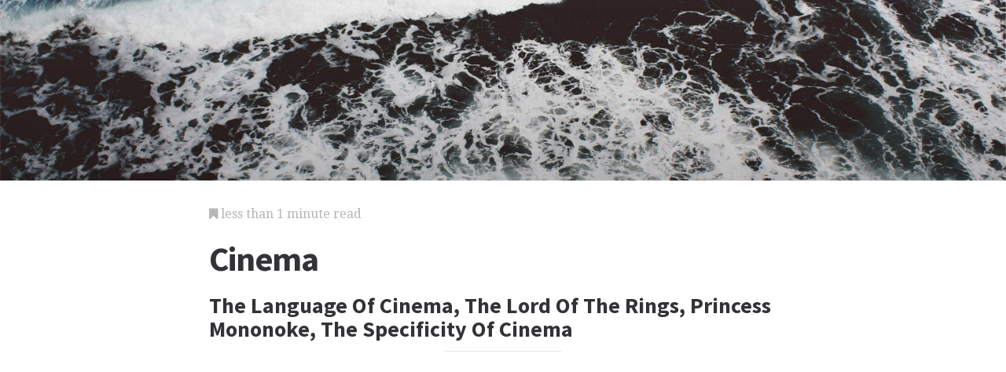

--- FILE ---
content_type: text/html; charset=utf-8
request_url: https://science.jrank.org/pages/7556/Cinema.html
body_size: 2616
content:
<!DOCTYPE html>
<html lang="en">
<head>
  <meta charset="utf-8">
  <meta http-equiv="X-UA-Compatible" content="IE=edge">
  <meta name="viewport" content="width=device-width, initial-scale=1">

  		<script async src="https://www.googletagmanager.com/gtag/js?id=UA-161942-46"></script>
    <script>
      window.dataLayer = window.dataLayer || [];
      function gtag(){dataLayer.push(arguments);}
      gtag('js', new Date());

      gtag('config', 'UA-161942-46');
    </script>

  		<script type="text/javascript">
    window.google_analytics_uacct = 'UA-161942-46';
    </script>

  <!-- Start Quantcast tag -->
<script type="text/javascript">
  _qoptions={
    qacct:"p-cfEKOqUktSyFk"
  };

  (function(){
    var qc = document.createElement('script');
       qc.type = 'text/javascript';
       qc.async = true;
       qc.src = '//edge.quantserve.com/quant.js';
    (document.getElementsByTagName('head')[0]||document.getElementsByTagName('body')[0]).appendChild(qc);
  })();
</script>

<!-- Tynt Tracer -->
<script type="text/javascript">
  (function() {
    var ty = document.createElement('script'); ty.type = 'text/javascript';ty.async = true;
    ty.src = '//tcr.tynt.com/javascripts/Tracer.js?user=d1CwI4pPar3PzPacn9QLBk&amp;s=50&amp;st=1';
    (document.getElementsByTagName('head')[0] || document.getElementsByTagName('body')[0]).appendChild(ty);
  })();
</script>



		<title>
	  Cinema - The Language Of Cinema, The Lord Of The Rings, Princess Mononoke, The Specificity Of Cinema - Product, Century, Media, and Film
	  	   - JRank Articles
	  	</title>


  <link href="https://cdn.sitegen.netindustries.us/stylesheets/main.css" media="screen" rel="stylesheet" type="text/css" />
  <script src="https://cdn.sitegen.netindustries.us/javascripts/vendor/clipboard.min.js" type="text/javascript"></script>

  <!--[if lt IE 9]>
    <script src="https://cdn.sitegen.netindustries.us/javascripts/vendor/html5shiv.min.js" type="text/javascript"></script>
  <![endif]-->

  
      <meta property="og:title" content="Cinema - The Language Of Cinema, The Lord Of The Rings, Princess Mononoke, The Specificity Of Cinema" />
    <meta property="fb:admins" content="591230573,502704893" />
  
  <script async src="https://pagead2.googlesyndication.com/pagead/js/adsbygoogle.js?client=ca-pub-4803409109489353" crossorigin="anonymous"></script>

  </head>
<body id="page">
  <header class="hero-image" style='background-image: url(https://cdn.sitegen.netindustries.us/images/header_bg.jpg); left: 0px;'>
  </header>

  <main class="container ">
    <div class="row">
      <div class="col-xs-12 single-content">
        

<p class="meta">
  <i class="fa fa-bookmark"></i>
  less than 1 minute read
</p>

<section>
  <h1>Cinema</h1>
  
    <h2>The Language Of Cinema, The Lord Of The Rings, Princess Mononoke, The Specificity Of Cinema</h2>
  </section>




<!-- Article body -->
<div><hr class="ad_separator" />
<ins class="adsbygoogle"
     style="display:block; text-align:center;"
     data-ad-layout="in-article"
     data-ad-format="fluid"
     data-ad-client= "ca-pub-4803409109489353";
     data-ad-slot="1410035154"></ins>
<script>
     (adsbygoogle = window.adsbygoogle || []).push({});
</script>
<hr class="ad_separator" />
</div>
<div class="netind_article">
<p>The latter half of the twentieth century witnessed a swift decline in the popularity and significance of cinemagoing in the West, associated with suburbanization and the rise of competitor media like rock and roll and television. From the 1990s, cinema release was repositioned as a cornerstone of multimedia-themed product lines, including alternative forms of distribution and exhibition (in-flight entertainment, video, broadcast, DVD, and Webstreaming) and spin-offs such as sound-track albums, novelizations, comic books, franchised toys, board and computer games, and fast-food branding. Moribund profit centers like celebrity gossip magazines were revivified, and new ones like product placement inaugurated. Integration of print, TV, theme parks, and Internet companies into massive corporations allowed for an increasing cross-marketing of products in cycles of which film was only one instance. In this transition from mass spectacle to integrated media product, it might have been difficult to retain respect for cinema as "the seventh art." Nonetheless, during this period and into the early twenty-first century, there has been vigorous interest in the medium of film.</p>
<div>
<hr class="ad_separator">
<ins class="adsbygoogle" data-ad-layout="in-article" data-ad-slot="1410035154" data-ad-client="ca-pub-4803409109489353" data-ad-format="fluid" style="display:block; text-align:center;"></ins>
<script>
     (adsbygoogle = window.adsbygoogle || []).push({});
</script>
<hr class="ad_separator">
</div>


































</div>

<h2>Additional topics</h2>
<ul>
    
      <li><a href="http://science.jrank.org/pages/8620/Cinema-Language-Cinema.html">Cinema - The Language Of Cinema</a></li>
      <li><a href="http://science.jrank.org/pages/8621/Cinema-LORD-RINGS.html">Cinema - The Lord Of The Rings</a></li>
      <li><a href="http://science.jrank.org/pages/8622/Cinema-PRINCESS-MONONOKE.html">Cinema - Princess Mononoke</a></li>
      <li><a href="http://science.jrank.org/pages/8623/Cinema-Specificity-Cinema.html">Cinema - The Specificity Of Cinema</a></li>
      <li><a href="http://science.jrank.org/pages/8624/Cinema-RULES-GAME.html">Cinema - The Rules Of The Game</a></li>
      <li><a href="http://science.jrank.org/pages/8625/Cinema-Cultures-Economies-Cinema.html">Cinema - Cultures And Economies Of Cinema</a></li>
      <li><a href="http://science.jrank.org/pages/8626/Cinema-Technologies-Cinema.html">Cinema - Technologies Of Cinema</a></li>
      <li><a href="http://science.jrank.org/pages/8627/Cinema-Challenges-Cinema.html">Cinema - Challenges Of Cinema</a></li>
      <li><a href="http://science.jrank.org/pages/8628/Cinema-BIBLIOGRAPHY.html">Cinema - Bibliography</a></li>
  
      <li><a href="//www.jrank.org/">Other Free Encyclopedias</a></li>
    </ul>

<section>
      <p><a href="http://science.jrank.org/">Science Encyclopedia</a><i class="link-spacer"></i><a href="http://science.jrank.org/collection/777/Science-Philosophy-Chimaeras-Cluster.html" rel="nofollow">Science & Philosophy: <em>Chimaeras</em> to <em>Cluster</em></a></p>
  </section>


        
        <div class="jrank_search">  		<form action="//www.jrank.org/api/search/v1" method="get">
  		<input type="hidden" name="s" value="0"/>
  		<input type="hidden" name="l" value="10"/>
  		<input type="hidden" name="ci" value="1477"/>
  		<div class="form-group">
  			<input class="form-control" type="text" name="q" value="" placeholder="Search content..."/>
  		</div>
  		<div class="form-group">
  			<input class="btn btn-default" type="submit" value="Search"/>
  		</div>
  		</form>
</div>
      </div>
    </div>
  </main>

  <footer class="single">
    <div class="container">
      <div class="row">
        <div class="col-xs-12 col-sm-8">
          <div class="category-list">
            <p>
              Copyright &copy; 2025 Web Solutions LLC.
                              and its Licensors
                            <i class="link-spacer"></i>
              All Rights Reserved
              <br/>
              <a href="http://science.jrank.org/about/terms" rel="nofollow">Terms of Use</a>
            </p>
          </div>
        </div>
        <div class="col-xs-12 col-sm-4">
          <div class="social">
            <p>Share this article</a>
            <div class="social-links">
              <button class="clip social-icon btn-link" data-clipboard-text="http://science.jrank.org/pages/7556/Cinema.html"><i class="fa fa-chain"></i></button>
              <a class="social-icon" href="https://twitter.com/intent/tweet" data-platform="twitter" data-hashtags="TIL" data-url="http://science.jrank.org/pages/7556/Cinema.html" data-show-count="false"><i class="fa fa-twitter"></i></a>
              <a class="social-icon" href="https://www.facebook.com/sharer/sharer.php?sdk=joey&u=http://science.jrank.org/pages/7556/Cinema.html&display=popup&ref=plugin&src=share_button" data-platform="facebook" onclick="return !window.open(this.href, 'Facebook', 'width=640,height=580');"><i class="fa fa-facebook-official"></i></a>
            </div>
          </div>
        </div>
      </div>
    </div>
  </footer>

	
  <script>new ClipboardJS('.clip');</script>
  <script async src="https://platform.twitter.com/widgets.js" charset="utf-8"></script>
</body>
</html>


--- FILE ---
content_type: text/html; charset=utf-8
request_url: https://www.google.com/recaptcha/api2/aframe
body_size: 265
content:
<!DOCTYPE HTML><html><head><meta http-equiv="content-type" content="text/html; charset=UTF-8"></head><body><script nonce="3wtb_lEv7J7DfitKrrECnw">/** Anti-fraud and anti-abuse applications only. See google.com/recaptcha */ try{var clients={'sodar':'https://pagead2.googlesyndication.com/pagead/sodar?'};window.addEventListener("message",function(a){try{if(a.source===window.parent){var b=JSON.parse(a.data);var c=clients[b['id']];if(c){var d=document.createElement('img');d.src=c+b['params']+'&rc='+(localStorage.getItem("rc::a")?sessionStorage.getItem("rc::b"):"");window.document.body.appendChild(d);sessionStorage.setItem("rc::e",parseInt(sessionStorage.getItem("rc::e")||0)+1);localStorage.setItem("rc::h",'1768950807054');}}}catch(b){}});window.parent.postMessage("_grecaptcha_ready", "*");}catch(b){}</script></body></html>